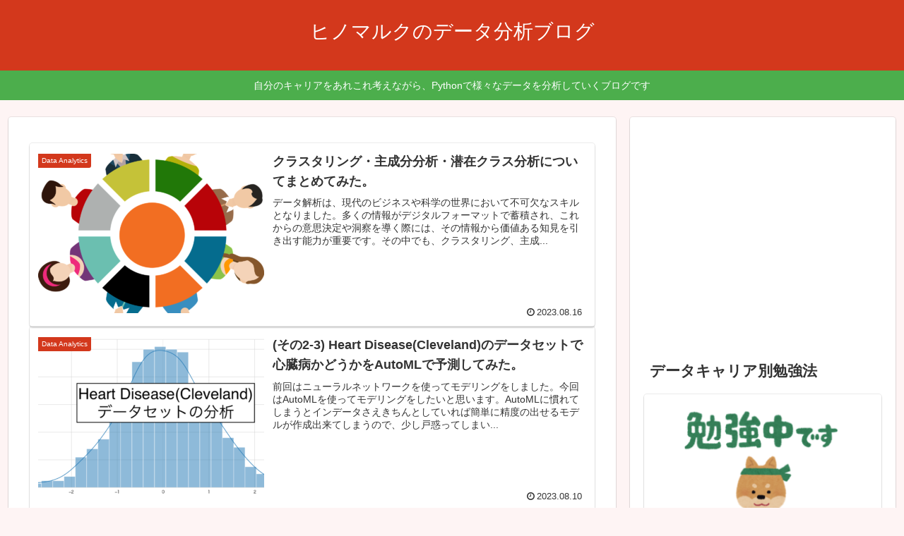

--- FILE ---
content_type: text/html; charset=utf-8
request_url: https://www.google.com/recaptcha/api2/aframe
body_size: 267
content:
<!DOCTYPE HTML><html><head><meta http-equiv="content-type" content="text/html; charset=UTF-8"></head><body><script nonce="pT7xD8MSqOw2DALeU6s_Rw">/** Anti-fraud and anti-abuse applications only. See google.com/recaptcha */ try{var clients={'sodar':'https://pagead2.googlesyndication.com/pagead/sodar?'};window.addEventListener("message",function(a){try{if(a.source===window.parent){var b=JSON.parse(a.data);var c=clients[b['id']];if(c){var d=document.createElement('img');d.src=c+b['params']+'&rc='+(localStorage.getItem("rc::a")?sessionStorage.getItem("rc::b"):"");window.document.body.appendChild(d);sessionStorage.setItem("rc::e",parseInt(sessionStorage.getItem("rc::e")||0)+1);localStorage.setItem("rc::h",'1769890408207');}}}catch(b){}});window.parent.postMessage("_grecaptcha_ready", "*");}catch(b){}</script></body></html>